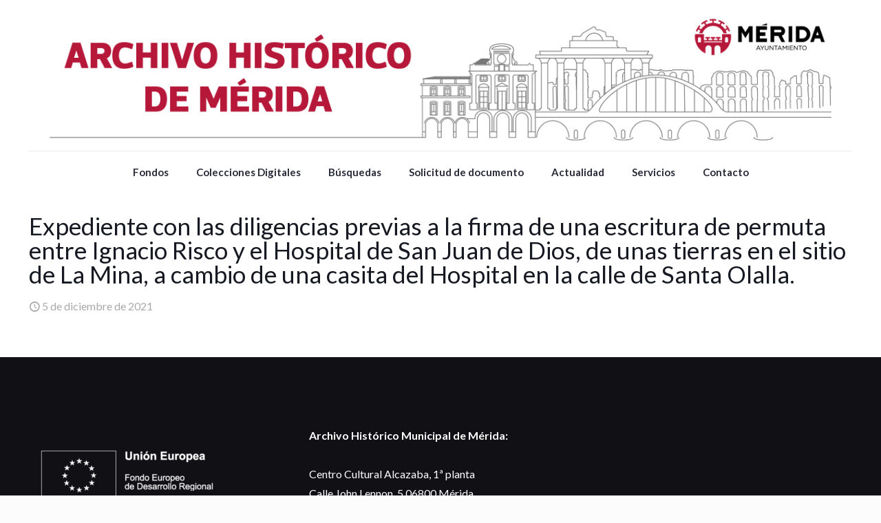

--- FILE ---
content_type: application/javascript; charset=utf-8
request_url: https://archivohistorico.merida.es/wp-content/plugins/ajax-search-pro/js/min/external/nouislider.all.js?ver=RLsc92
body_size: 9613
content:
/*
 nouislider - 11.1.0 - 2018-04-02 11:18:13  nouislider - 12.1.0 - 10/25/2018 */
var $jscomp=$jscomp||{};$jscomp.scope={};$jscomp.arrayIteratorImpl=function(k){var r=0;return function(){return r<k.length?{done:!1,value:k[r++]}:{done:!0}}};$jscomp.arrayIterator=function(k){return{next:$jscomp.arrayIteratorImpl(k)}};$jscomp.ASSUME_ES5=!1;$jscomp.ASSUME_NO_NATIVE_MAP=!1;$jscomp.ASSUME_NO_NATIVE_SET=!1;$jscomp.SIMPLE_FROUND_POLYFILL=!1;$jscomp.ISOLATE_POLYFILLS=!1;$jscomp.FORCE_POLYFILL_PROMISE=!1;$jscomp.FORCE_POLYFILL_PROMISE_WHEN_NO_UNHANDLED_REJECTION=!1;
$jscomp.defineProperty=$jscomp.ASSUME_ES5||"function"==typeof Object.defineProperties?Object.defineProperty:function(k,r,t){if(k==Array.prototype||k==Object.prototype)return k;k[r]=t.value;return k};$jscomp.getGlobal=function(k){k=["object"==typeof globalThis&&globalThis,k,"object"==typeof window&&window,"object"==typeof self&&self,"object"==typeof global&&global];for(var r=0;r<k.length;++r){var t=k[r];if(t&&t.Math==Math)return t}throw Error("Cannot find global object");};$jscomp.global=$jscomp.getGlobal(this);
$jscomp.IS_SYMBOL_NATIVE="function"===typeof Symbol&&"symbol"===typeof Symbol("x");$jscomp.TRUST_ES6_POLYFILLS=!$jscomp.ISOLATE_POLYFILLS||$jscomp.IS_SYMBOL_NATIVE;$jscomp.polyfills={};$jscomp.propertyToPolyfillSymbol={};$jscomp.POLYFILL_PREFIX="$jscp$";var $jscomp$lookupPolyfilledValue=function(k,r){var t=$jscomp.propertyToPolyfillSymbol[r];if(null==t)return k[r];t=k[t];return void 0!==t?t:k[r]};
$jscomp.polyfill=function(k,r,t,v){r&&($jscomp.ISOLATE_POLYFILLS?$jscomp.polyfillIsolated(k,r,t,v):$jscomp.polyfillUnisolated(k,r,t,v))};$jscomp.polyfillUnisolated=function(k,r,t,v){t=$jscomp.global;k=k.split(".");for(v=0;v<k.length-1;v++){var y=k[v];if(!(y in t))return;t=t[y]}k=k[k.length-1];v=t[k];r=r(v);r!=v&&null!=r&&$jscomp.defineProperty(t,k,{configurable:!0,writable:!0,value:r})};
$jscomp.polyfillIsolated=function(k,r,t,v){var y=k.split(".");k=1===y.length;v=y[0];v=!k&&v in $jscomp.polyfills?$jscomp.polyfills:$jscomp.global;for(var O=0;O<y.length-1;O++){var U=y[O];if(!(U in v))return;v=v[U]}y=y[y.length-1];t=$jscomp.IS_SYMBOL_NATIVE&&"es6"===t?v[y]:null;r=r(t);null!=r&&(k?$jscomp.defineProperty($jscomp.polyfills,y,{configurable:!0,writable:!0,value:r}):r!==t&&(void 0===$jscomp.propertyToPolyfillSymbol[y]&&(t=1E9*Math.random()>>>0,$jscomp.propertyToPolyfillSymbol[y]=$jscomp.IS_SYMBOL_NATIVE?
$jscomp.global.Symbol(y):$jscomp.POLYFILL_PREFIX+t+"$"+y),$jscomp.defineProperty(v,$jscomp.propertyToPolyfillSymbol[y],{configurable:!0,writable:!0,value:r})))};$jscomp.initSymbol=function(){};$jscomp.iteratorPrototype=function(k){k={next:k};k[Symbol.iterator]=function(){return this};return k};
$jscomp.iteratorFromArray=function(k,r){k instanceof String&&(k+="");var t=0,v=!1,y={next:function(){if(!v&&t<k.length){var O=t++;return{value:r(O,k[O]),done:!1}}v=!0;return{done:!0,value:void 0}}};y[Symbol.iterator]=function(){return y};return y};$jscomp.polyfill("Array.prototype.values",function(k){return k?k:function(){return $jscomp.iteratorFromArray(this,function(r,t){return t})}},"es8","es3");
(function(){function k(q,z){return q.substring(0,z.length)===z}function r(q,z,C){if((q[z]||q[C])&&q[z]===q[C])throw Error(z);}function t(q,z,C,u,B,V,Z,J,S,ha,W,m){Z=m;var L=W="";V&&(m=V(m));if("number"!==typeof m||!isFinite(m))return!1;!1!==q&&0===parseFloat(m.toFixed(q))&&(m=0);if(0>m){var la=!0;m=Math.abs(m)}!1!==q&&(V=Math.pow(10,q),m=(Math.round(m*V)/V).toFixed(q));m=m.toString();-1!==m.indexOf(".")&&(q=m.split("."),m=q[0],C&&(W=C+q[1]));z&&(m=m.split("").reverse().join("").match(/.{1,3}/g),m=
m.join(z.split("").reverse().join("")).split("").reverse().join(""));la&&J&&(L+=J);u&&(L+=u);la&&S&&(L+=S);L=L+m+W;B&&(L+=B);ha&&(L=ha(L,Z));return L}function v(q,z,C,u,B,V,Z,J,S,ha,W,m){q="";W&&(m=W(m));if(!m||"string"!==typeof m)return!1;if(J&&k(m,J)){m=m.replace(J,"");var L=!0}u&&k(m,u)&&(m=m.replace(u,""));S&&k(m,S)&&(m=m.replace(S,""),L=!0);if(u=B)u=m.slice(-1*B.length)===B;u&&(m=m.slice(0,-1*B.length));z&&(m=m.split(z).join(""));C&&(m=m.replace(C,"."));L&&(q+="-");q=(q+m).replace(/[^0-9\.\-.]/g,
"");if(""===q)return!1;q=Number(q);Z&&(q=Z(q));return"number"===typeof q&&isFinite(q)?q:!1}function y(q){var z,C={};for(z=0;z<F.length;z+=1){var u=F[z];var B=q[u];if(void 0===B)C[u]="negative"!==u||C.negativeBefore?"mark"===u&&"."!==C.thousand?".":!1:"-";else if("decimals"===u)if(0<=B&&8>B)C[u]=B;else throw Error(u);else if("encoder"===u||"decoder"===u||"edit"===u||"undo"===u)if("function"===typeof B)C[u]=B;else throw Error(u);else if("string"===typeof B)C[u]=B;else throw Error(u);}r(C,"mark","thousand");
r(C,"prefix","negative");r(C,"prefix","negativeBefore");return C}function O(q,z,C){var u,B=[];for(u=0;u<F.length;u+=1)B.push(q[F[u]]);B.push(C);return z.apply("",B)}function U(q){if(!(this instanceof U))return new U(q);"object"===typeof q&&(q=y(q),this.to=function(z){return O(q,t,z)},this.from=function(z){return O(q,v,z)})}var F="decimals thousand mark prefix postfix encoder decoder negativeBefore negative edit undo".split(" ");window.wNumb=U})();
(function(k){window.noUiSlider=k()})(function(){function k(b){return null!==b&&void 0!==b}function r(b){b.preventDefault()}function t(b){return b.filter(function(a){return this[a]?!1:this[a]=!0},{})}function v(b){return"number"===typeof b&&!isNaN(b)&&isFinite(b)}function y(b,a,h){0<h&&(F(b,a),setTimeout(function(){q(b,a)},h))}function O(b){return Array.isArray(b)?b:[b]}function U(b){b=String(b);b=b.split(".");return 1<b.length?b[1].length:0}function F(b,a){b.classList?b.classList.add(a):b.className+=
" "+a}function q(b,a){b.classList?b.classList.remove(a):b.className=b.className.replace(new RegExp("(^|\\b)"+a.split(" ").join("|")+"(\\b|$)","gi")," ")}function z(b){var a=void 0!==window.pageXOffset,h="CSS1Compat"===(b.compatMode||"");return{x:a?window.pageXOffset:h?b.documentElement.scrollLeft:b.body.scrollLeft,y:a?window.pageYOffset:h?b.documentElement.scrollTop:b.body.scrollTop}}function C(){var b=!1;try{var a=Object.defineProperty({},"passive",{get:function(){b=!0}});window.addEventListener("test",
null,a)}catch(h){}return b}function u(b,a){return 100*a/(b[1]-b[0])}function B(b,a){for(var h=1;b>=a[h];)h+=1;return h}function V(b,a,h){"number"===typeof a&&(a=[a]);if(!Array.isArray(a))throw Error("noUiSlider (12.1.0): 'range' contains invalid value.");b="min"===b?0:"max"===b?100:parseFloat(b);if(!v(b)||!v(a[0]))throw Error("noUiSlider (12.1.0): 'range' value isn't numeric.");h.xPct.push(b);h.xVal.push(a[0]);b?h.xSteps.push(isNaN(a[1])?!1:a[1]):isNaN(a[1])||(h.xSteps[0]=a[1]);h.xHighestCompleteStep.push(0)}
function Z(b,a,h){if(!a)return!0;h.xSteps[b]=u([h.xVal[b],h.xVal[b+1]],a)/(100/(h.xPct[b+1]-h.xPct[b]));a=Math.ceil(Number(((h.xVal[b+1]-h.xVal[b])/h.xNumSteps[b]).toFixed(3))-1);h.xHighestCompleteStep[b]=h.xVal[b]+h.xNumSteps[b]*a}function J(b,a,h){this.xPct=[];this.xVal=[];this.xSteps=[h||!1];this.xNumSteps=[!1];this.xHighestCompleteStep=[];this.snap=a;var n;a=[];for(n in b)b.hasOwnProperty(n)&&a.push([b[n],n]);a.length&&"object"===typeof a[0][0]?a.sort(function(A,M){return A[0][0]-M[0][0]}):a.sort(function(A,
M){return A[0]-M[0]});for(n=0;n<a.length;n++)V(a[n][1],a[n][0],this);this.xNumSteps=this.xSteps.slice(0);for(n=0;n<this.xNumSteps.length;n++)Z(n,this.xNumSteps[n],this)}function S(b){if("object"===typeof b&&"function"===typeof b.to&&"function"===typeof b.from)return!0;throw Error("noUiSlider (12.1.0): 'format' requires 'to' and 'from' methods.");}function ha(b,a){if(!v(a))throw Error("noUiSlider (12.1.0): 'step' is not numeric.");b.singleStep=a}function W(b,a){if("object"!==typeof a||Array.isArray(a))throw Error("noUiSlider (12.1.0): 'range' is not an object.");
if(void 0===a.min||void 0===a.max)throw Error("noUiSlider (12.1.0): Missing 'min' or 'max' in 'range'.");if(a.min===a.max)throw Error("noUiSlider (12.1.0): 'range' 'min' and 'max' cannot be equal.");b.spectrum=new J(a,b.snap,b.singleStep)}function m(b,a){a=O(a);if(!Array.isArray(a)||!a.length)throw Error("noUiSlider (12.1.0): 'start' option is incorrect.");b.handles=a.length;b.start=a}function L(b,a){b.snap=a;if("boolean"!==typeof a)throw Error("noUiSlider (12.1.0): 'snap' option must be a boolean.");
}function la(b,a){b.animate=a;if("boolean"!==typeof a)throw Error("noUiSlider (12.1.0): 'animate' option must be a boolean.");}function La(b,a){b.animationDuration=a;if("number"!==typeof a)throw Error("noUiSlider (12.1.0): 'animationDuration' option must be a number.");}function Ma(b,a){var h=[!1],n;"lower"===a?a=[!0,!1]:"upper"===a&&(a=[!1,!0]);if(!0===a||!1===a){for(n=1;n<b.handles;n++)h.push(a);h.push(!1)}else if(Array.isArray(a)&&a.length&&a.length===b.handles+1)h=a;else throw Error("noUiSlider (12.1.0): 'connect' option doesn't match handle count.");
b.connect=h}function Na(b,a){switch(a){case "horizontal":b.ort=0;break;case "vertical":b.ort=1;break;default:throw Error("noUiSlider (12.1.0): 'orientation' option is invalid.");}}function za(b,a){if(!v(a))throw Error("noUiSlider (12.1.0): 'margin' option must be numeric.");if(0!==a&&(b.margin=b.spectrum.getMargin(a),!b.margin))throw Error("noUiSlider (12.1.0): 'margin' option is only supported on linear sliders.");}function Oa(b,a){if(!v(a))throw Error("noUiSlider (12.1.0): 'limit' option must be numeric.");
b.limit=b.spectrum.getMargin(a);if(!b.limit||2>b.handles)throw Error("noUiSlider (12.1.0): 'limit' option is only supported on linear sliders with 2 or more handles.");}function Pa(b,a){if(!v(a)&&!Array.isArray(a))throw Error("noUiSlider (12.1.0): 'padding' option must be numeric or array of exactly 2 numbers.");if(Array.isArray(a)&&2!==a.length&&!v(a[0])&&!v(a[1]))throw Error("noUiSlider (12.1.0): 'padding' option must be numeric or array of exactly 2 numbers.");if(0!==a){Array.isArray(a)||(a=[a,
a]);b.padding=[b.spectrum.getMargin(a[0]),b.spectrum.getMargin(a[1])];if(!1===b.padding[0]||!1===b.padding[1])throw Error("noUiSlider (12.1.0): 'padding' option is only supported on linear sliders.");if(0>b.padding[0]||0>b.padding[1])throw Error("noUiSlider (12.1.0): 'padding' option must be a positive number(s).");if(100<=b.padding[0]+b.padding[1])throw Error("noUiSlider (12.1.0): 'padding' option must not exceed 100% of the range.");}}function Qa(b,a){switch(a){case "ltr":b.dir=0;break;case "rtl":b.dir=
1;break;default:throw Error("noUiSlider (12.1.0): 'direction' option was not recognized.");}}function Ra(b,a){if("string"!==typeof a)throw Error("noUiSlider (12.1.0): 'behaviour' must be a string containing options.");var h=0<=a.indexOf("tap"),n=0<=a.indexOf("drag"),A=0<=a.indexOf("fixed"),M=0<=a.indexOf("snap"),K=0<=a.indexOf("hover");a=0<=a.indexOf("unconstrained");if(A){if(2!==b.handles)throw Error("noUiSlider (12.1.0): 'fixed' behaviour must be used with 2 handles");za(b,b.start[1]-b.start[0])}if(a&&
(b.margin||b.limit))throw Error("noUiSlider (12.1.0): 'unconstrained' behaviour cannot be used with margin or limit");b.events={tap:h||M,drag:n,fixed:A,snap:M,hover:K,unconstrained:a}}function Sa(b,a){if(!1!==a)if(!0===a)for(b.tooltips=[],a=0;a<b.handles;a++)b.tooltips.push(!0);else{b.tooltips=O(a);if(b.tooltips.length!==b.handles)throw Error("noUiSlider (12.1.0): must pass a formatter for all handles.");b.tooltips.forEach(function(h){if("boolean"!==typeof h&&("object"!==typeof h||"function"!==typeof h.to))throw Error("noUiSlider (12.1.0): 'tooltips' must be passed a formatter or 'false'.");
})}}function Ta(b,a){b.ariaFormat=a;S(a)}function Ua(b,a){b.format=a;S(a)}function Va(b,a){b.keyboardSupport=a;if("boolean"!==typeof a)throw Error("noUiSlider (12.1.0): 'keyboardSupport' option must be a boolean.");}function Wa(b,a){b.documentElement=a}function Xa(b,a){if("string"!==typeof a&&!1!==a)throw Error("noUiSlider (12.1.0): 'cssPrefix' must be a string or `false`.");b.cssPrefix=a}function Ya(b,a){if("object"!==typeof a)throw Error("noUiSlider (12.1.0): 'cssClasses' must be an object.");if("string"===
typeof b.cssPrefix){b.cssClasses={};for(var h in a)a.hasOwnProperty(h)&&(b.cssClasses[h]=b.cssPrefix+a[h])}else b.cssClasses=a}function Aa(b){var a={margin:0,limit:0,padding:0,animate:!0,animationDuration:300,ariaFormat:Ba,format:Ba},h={step:{r:!1,t:ha},start:{r:!0,t:m},connect:{r:!0,t:Ma},direction:{r:!0,t:Qa},snap:{r:!1,t:L},animate:{r:!1,t:la},animationDuration:{r:!1,t:La},range:{r:!0,t:W},orientation:{r:!1,t:Na},margin:{r:!1,t:za},limit:{r:!1,t:Oa},padding:{r:!1,t:Pa},behaviour:{r:!0,t:Ra},ariaFormat:{r:!1,
t:Ta},format:{r:!1,t:Ua},tooltips:{r:!1,t:Sa},keyboardSupport:{r:!0,t:Va},documentElement:{r:!1,t:Wa},cssPrefix:{r:!0,t:Xa},cssClasses:{r:!0,t:Ya}},n={connect:!1,direction:"ltr",behaviour:"tap",orientation:"horizontal",keyboardSupport:!0,cssPrefix:"noUi-",cssClasses:{target:"target",base:"base",origin:"origin",handle:"handle",handleLower:"handle-lower",handleUpper:"handle-upper",horizontal:"horizontal",vertical:"vertical",background:"background",connect:"connect",connects:"connects",ltr:"ltr",rtl:"rtl",
draggable:"draggable",drag:"state-drag",tap:"state-tap",active:"active",tooltip:"tooltip",pips:"pips",pipsHorizontal:"pips-horizontal",pipsVertical:"pips-vertical",marker:"marker",markerHorizontal:"marker-horizontal",markerVertical:"marker-vertical",markerNormal:"marker-normal",markerLarge:"marker-large",markerSub:"marker-sub",value:"value",valueHorizontal:"value-horizontal",valueVertical:"value-vertical",valueNormal:"value-normal",valueLarge:"value-large",valueSub:"value-sub"}};b.format&&!b.ariaFormat&&
(b.ariaFormat=b.format);Object.keys(h).forEach(function(K){if(!k(b[K])&&void 0===n[K]){if(h[K].r)throw Error("noUiSlider (12.1.0): '"+K+"' is required.");return!0}h[K].t(a,k(b[K])?b[K]:n[K])});a.pips=b.pips;var A=document.createElement("div"),M=void 0!==A.style.msTransform;a.transformRule=void 0!==A.style.transform?"transform":M?"msTransform":"webkitTransform";a.style=[["left","top"],["right","bottom"]][a.dir][a.ort];return a}function Za(b,a,h){function n(c,d){var e=ea.createElement("div");d&&F(e,
d);c.appendChild(e);return e}function A(c,d){return a.tooltips[d]?n(c.firstChild,a.cssClasses.tooltip):!1}function M(){var c=G.map(A);qa("update",function(d,e,f){c[e]&&(d=d[e],!0!==a.tooltips[e]&&(d=a.tooltips[e].to(f[e])),c[e].innerHTML=d)})}function K(c,d,e){if("range"===c||"steps"===c)return D.xVal;if("count"===c){if(2>d)throw Error("noUiSlider (12.1.0): 'values' (>= 2) required for mode 'count'.");c=d-1;var f=100/c;for(d=[];c--;)d[c]=c*f;d.push(100);c="positions"}if("positions"===c)return d.map(function(g){return D.fromStepping(e?
D.getStep(g):g)});if("values"===c)return e?d.map(function(g){return D.fromStepping(D.getStep(D.toStepping(g)))}):d}function $a(c,d,e){var f={},g=D.xVal[0],l=D.xVal[D.xVal.length-1],p=!1,E=!1,w=0;e=t(e.slice().sort(function(x,Q){return x-Q}));e[0]!==g&&(e.unshift(g),p=!0);e[e.length-1]!==l&&(e.push(l),E=!0);e.forEach(function(x,Q){var H,R=e[Q+1],Ca="steps"===d;Ca&&(H=D.xNumSteps[Q]);H||(H=R-x);if(!1!==x&&void 0!==R)for(H=Math.max(H,1E-7);x<=R;x=(x+H).toFixed(7)/1){var ra=D.toStepping(x);var fa=ra-
w;var aa=fa/c;aa=Math.round(aa);var ab=fa/aa;for(fa=1;fa<=aa;fa+=1){var Da=w+fa*ab;f[Da.toFixed(5)]=[D.fromStepping(Da),0]}aa=-1<e.indexOf(x)?1:Ca?2:0;!Q&&p&&(aa=0);x===R&&E||(f[ra.toFixed(5)]=[x,aa]);w=ra}});return f}function bb(c,d,e){function f(x,Q){var H=Q===a.cssClasses.value;return Q+" "+(H?E:w)[a.ort]+" "+(H?l:p)[x]}var g=ea.createElement("div"),l=[];l[0]=a.cssClasses.valueNormal;l[1]=a.cssClasses.valueLarge;l[2]=a.cssClasses.valueSub;var p=[];p[0]=a.cssClasses.markerNormal;p[1]=a.cssClasses.markerLarge;
p[2]=a.cssClasses.markerSub;var E=[a.cssClasses.valueHorizontal,a.cssClasses.valueVertical],w=[a.cssClasses.markerHorizontal,a.cssClasses.markerVertical];F(g,a.cssClasses.pips);F(g,0===a.ort?a.cssClasses.pipsHorizontal:a.cssClasses.pipsVertical);Object.keys(c).forEach(function(x){var Q=c[x][0],H=c[x][1];H=d?d(Q,H):H;if(-1!==H){var R=n(g,!1);R.className=f(H,a.cssClasses.marker);R.style[a.style]=x+"%";0<H&&(R=n(g,!1),R.className=f(H,a.cssClasses.value),R.setAttribute("data-value",Q),R.style[a.style]=
x+"%",R.innerHTML=e.to(Q))}});return g}function Ea(){ia&&(ia.parentElement.removeChild(ia),ia=null)}function sa(c){Ea();var d=c.mode,e=c.density||1,f=c.filter||!1,g=K(d,c.values||!1,c.stepped||!1);d=$a(e,d,g);return ia=N.appendChild(bb(d,f,c.format||{to:Math.round}))}function Fa(){var c=ba.getBoundingClientRect(),d="offset"+["Width","Height"][a.ort];return 0===a.ort?c.width||ba[d]:c.height||ba[d]}function ca(c,d,e,f){var g=function(p){p=cb(p,f.pageOffset,f.target||d);if(!p||N.hasAttribute("disabled")&&
!f.doNotReject)return!1;var E=N,w=a.cssClasses.tap;if((E.classList?E.classList.contains(w):(new RegExp("\\b"+w+"\\b")).test(E.className))&&!f.doNotReject||c===da.start&&void 0!==p.buttons&&1<p.buttons||f.hover&&p.buttons)return!1;Ga||p.preventDefault();p.calcPoint=p.points[a.ort];e(p,f)},l=[];c.split(" ").forEach(function(p){d.addEventListener(p,g,Ga?{passive:!0}:!1);l.push([p,g])});return l}function cb(c,d,e){var f=0===c.type.indexOf("touch"),g=0===c.type.indexOf("mouse"),l=0===c.type.indexOf("pointer");
0===c.type.indexOf("MSPointer")&&(l=!0);if(f){var p=function(w){return w.target===e||e.contains(w.target)};if("touchstart"===c.type){f=Array.prototype.filter.call(c.touches,p);if(1<f.length)return!1;p=f[0].pageX;var E=f[0].pageY}else{f=Array.prototype.find.call(c.changedTouches,p);if(!f)return!1;p=f.pageX;E=f.pageY}}d=d||z(ea);if(g||l)p=c.clientX+d.x,E=c.clientY+d.y;c.pageOffset=d;c.points=[p,E];c.cursor=g||l;return c}function Ha(c){var d=ba,e=a.ort,f=d.getBoundingClientRect(),g=d.ownerDocument;d=
g.documentElement;g=z(g);/webkit.*Chrome.*Mobile/i.test(navigator.userAgent)&&(g.x=0);c=100*(c-(e?f.top+g.y-d.clientTop:f.left+g.x-d.clientLeft))/Fa();c=Math.max(Math.min(c,100),0);return a.dir?100-c:c}function db(c){var d=100,e=!1;G.forEach(function(f,g){!f.hasAttribute("disabled")&&(f=Math.abs(I[g]-c),f<d||100===f&&100===d)&&(e=g,d=f)});return e}function eb(c,d){"mouseout"===c.type&&"HTML"===c.target.nodeName&&null===c.relatedTarget&&ta(c,d)}function fb(c,d){if(-1===navigator.appVersion.indexOf("MSIE 9")&&
0===c.buttons&&0!==d.buttonsProperty)return ta(c,d);c=(a.dir?-1:1)*(c.calcPoint-d.startCalcPoint);Ia(0<c,100*c/d.baseSize,d.locations,d.handleNumbers)}function ta(c,d){d.handle&&(q(d.handle,a.cssClasses.active),--ua);d.listeners.forEach(function(e){ma.removeEventListener(e[0],e[1])});0===ua&&(q(N,a.cssClasses.drag),va(),c.cursor&&(na.style.cursor="",na.removeEventListener("selectstart",r)));d.handleNumbers.forEach(function(e){P("change",e);P("set",e);P("end",e)})}function wa(c,d){if(1===d.handleNumbers.length){var e=
G[d.handleNumbers[0]];if(e.hasAttribute("disabled"))return!1;var f=e.children[0];ua+=1;F(f,a.cssClasses.active)}c.stopPropagation();e=[];var g=ca(da.move,ma,fb,{target:c.target,handle:f,listeners:e,startCalcPoint:c.calcPoint,baseSize:Fa(),pageOffset:c.pageOffset,handleNumbers:d.handleNumbers,buttonsProperty:c.buttons,locations:I.slice()}),l=ca(da.end,ma,ta,{target:c.target,handle:f,listeners:e,doNotReject:!0,handleNumbers:d.handleNumbers});f=ca("mouseout",ma,eb,{target:c.target,handle:f,listeners:e,
doNotReject:!0,handleNumbers:d.handleNumbers});e.push.apply(e,g.concat(l,f));c.cursor&&(na.style.cursor=getComputedStyle(c.target).cursor,1<G.length&&F(N,a.cssClasses.drag),na.addEventListener("selectstart",r,!1));d.handleNumbers.forEach(function(p){P("start",p)})}function gb(c){c.stopPropagation();var d=Ha(c.calcPoint),e=db(d);if(!1===e)return!1;a.events.snap||y(N,a.cssClasses.tap,a.animationDuration);oa(e,d,!0,!0);va();P("slide",e,!0);P("update",e,!0);P("change",e,!0);P("set",e,!0);a.events.snap&&
wa(c,{handleNumbers:[e]})}function hb(c){c=Ha(c.calcPoint);c=D.getStep(c);var d=D.fromStepping(c);Object.keys(T).forEach(function(e){"hover"===e.split(".")[0]&&T[e].forEach(function(f){f.call(xa,d)})})}function qa(c,d){T[c]=T[c]||[];T[c].push(d);"update"===c.split(".")[0]&&G.forEach(function(e,f){P("update",f)})}function P(c,d,e){Object.keys(T).forEach(function(f){var g=f.split(".")[0];c===g&&T[f].forEach(function(l){l.call(xa,ja.map(a.format.to),d,ja.slice(),e||!1,I.slice())})})}function pa(c,d,
e,f,g,l){1<G.length&&!a.events.unconstrained&&(f&&0<d&&(e=Math.max(e,c[d-1]+a.margin)),g&&d<G.length-1&&(e=Math.min(e,c[d+1]-a.margin)));1<G.length&&a.limit&&(f&&0<d&&(e=Math.min(e,c[d-1]+a.limit)),g&&d<G.length-1&&(e=Math.max(e,c[d+1]-a.limit)));a.padding&&(0===d&&(e=Math.max(e,a.padding[0])),d===G.length-1&&(e=Math.min(e,100-a.padding[1])));e=D.getStep(e);e=Math.max(Math.min(e,100),0);return e!==c[d]||l?e:!1}function ya(c,d){var e=a.ort;return(e?d:c)+", "+(e?c:d)}function Ia(c,d,e,f){var g=e.slice(),
l=[!c,c],p=[c,!c];f=f.slice();c&&f.reverse();1<f.length?f.forEach(function(w,x){x=pa(g,w,g[w]+d,l[x],p[x],!1);!1===x?d=0:(d=x-g[w],g[w]=x)}):l=p=[!0];var E=!1;f.forEach(function(w,x){E=oa(w,e[w]+d,l[x],p[x])||E});E&&f.forEach(function(w){P("update",w);P("slide",w)})}function va(){X.forEach(function(c){G[c].style.zIndex=3+(G.length+(50<I[c]?-1:1)*c)})}function oa(c,d,e,f){d=pa(I,c,d,e,f,!1);if(!1===d)return!1;I[c]=d;ja[c]=D.fromStepping(d);d="translate("+ya((a.dir?100-d:d)-ib+"%","0")+")";G[c].style[a.transformRule]=
d;Ja(c);Ja(c+1);return!0}function Ja(c){if(Y[c]){var d=0,e=100;0!==c&&(d=I[c-1]);c!==Y.length-1&&(e=I[c]);e-=d;d="translate("+ya((a.dir?100-d-e:d)+"%","0")+")";e="scale("+ya(e/100,"1")+")";Y[c].style[a.transformRule]=d+" "+e}}function ka(c,d){var e=O(c);c=void 0===I[0];d=void 0===d?!0:!!d;a.animate&&!c&&y(N,a.cssClasses.tap,a.animationDuration);X.forEach(function(f){var g=e[f];null===g||!1===g||void 0===g?g=I[f]:("number"===typeof g&&(g=String(g)),g=a.format.from(g),g=D.toStepping(g),g=!1===g||isNaN(g)?
I[f]:g);oa(f,g,!0,!1)});X.forEach(function(f){oa(f,I[f],!0,!0)});va();X.forEach(function(f){P("update",f);null!==e[f]&&d&&P("set",f)})}function Ka(){var c=ja.map(a.format.to);return 1===c.length?c[0]:c}var da=window.navigator.pointerEnabled?{start:"pointerdown",move:"pointermove",end:"pointerup"}:window.navigator.msPointerEnabled?{start:"MSPointerDown",move:"MSPointerMove",end:"MSPointerUp"}:{start:"mousedown touchstart",move:"mousemove touchmove",end:"mouseup touchend"},Ga=window.CSS&&CSS.supports&&
CSS.supports("touch-action","none")&&C(),N=b,I=[],G,X=[],ua=0,Y,D=a.spectrum,ja=[],T={},ia,ea=b.ownerDocument,ma=a.documentElement||ea.documentElement,na=ea.body,ib="rtl"===ea.dir||1===a.ort?0:100;var ba=function(c){F(c,a.cssClasses.target);0===a.dir?F(c,a.cssClasses.ltr):F(c,a.cssClasses.rtl);0===a.ort?F(c,a.cssClasses.horizontal):F(c,a.cssClasses.vertical);return n(c,a.cssClasses.base)}(N);(function(c,d){var e=n(d,a.cssClasses.connects);G=[];Y=[];Y.push(c[0]?n(e,a.cssClasses.connect):!1);for(var f=
0;f<a.handles;f++){var g=G,l=g.push,p=f,E=n(d,a.cssClasses.origin),w=n(E,a.cssClasses.handle);w.setAttribute("data-handle",p);a.keyboardSupport&&w.setAttribute("tabindex","0");w.setAttribute("role","slider");w.setAttribute("aria-orientation",a.ort?"vertical":"horizontal");0===p?F(w,a.cssClasses.handleLower):p===a.handles-1&&F(w,a.cssClasses.handleUpper);l.call(g,E);X[f]=f;Y.push(c[f+1]?n(e,a.cssClasses.connect):!1)}})(a.connect,ba);(function(c){c.fixed||G.forEach(function(d,e){ca(da.start,d.children[0],
wa,{handleNumbers:[e]})});c.tap&&ca(da.start,ba,gb,{});c.hover&&ca(da.move,ba,hb,{hover:!0});c.drag&&Y.forEach(function(d,e){if(!1!==d&&0!==e&&e!==Y.length-1){var f=G[e-1],g=G[e],l=[d];F(d,a.cssClasses.draggable);c.fixed&&(l.push(f.children[0]),l.push(g.children[0]));l.forEach(function(p){ca(da.start,p,wa,{handles:[f,g],handleNumbers:[e-1,e]})})}})})(a.events);ka(a.start);var xa={destroy:function(){for(var c in a.cssClasses)a.cssClasses.hasOwnProperty(c)&&q(N,a.cssClasses[c]);for(;N.firstChild;)N.removeChild(N.firstChild);
delete N.noUiSlider},steps:function(){return I.map(function(c,d){var e=D.getNearbySteps(c),f=ja[d];d=e.thisStep.step;!1!==d&&f+d>e.stepAfter.startValue&&(d=e.stepAfter.startValue-f);e=f>e.thisStep.startValue?e.thisStep.step:!1===e.stepBefore.step?!1:f-e.stepBefore.highestStep;100===c?d=null:0===c&&(e=null);c=D.countStepDecimals();null!==d&&!1!==d&&(d=Number(d.toFixed(c)));null!==e&&!1!==e&&(e=Number(e.toFixed(c)));return[e,d]})},on:qa,off:function(c){var d=c&&c.split(".")[0],e=d&&c.substring(d.length);
Object.keys(T).forEach(function(f){var g=f.split(".")[0],l=f.substring(g.length);d&&d!==g||e&&e!==l||delete T[f]})},get:Ka,set:ka,setHandle:function(c,d,e){var f=[];c=Number(c);if(!(0<=c&&c<X.length))throw Error("noUiSlider (12.1.0): invalid handle number, got: "+c);for(var g=0;g<X.length;g++)f[g]=null;f[c]=d;ka(f,e)},reset:function(c){ka(a.start,c)},__moveHandles:function(c,d,e){Ia(c,d,I,e)},options:h,updateOptions:function(c,d){var e=Ka(),f="margin limit padding range animate snap step format".split(" ");
f.forEach(function(l){void 0!==c[l]&&(h[l]=c[l])});var g=Aa(h);f.forEach(function(l){void 0!==c[l]&&(a[l]=g[l])});D=g.spectrum;a.margin=g.margin;a.limit=g.limit;a.padding=g.padding;a.pips&&sa(a.pips);I=[];ka(c.start||e,d)},target:N,removePips:Ea,pips:sa};a.pips&&sa(a.pips);a.tooltips&&M();(function(){qa("update",function(c,d,e,f,g){X.forEach(function(l){var p=G[l],E=pa(I,l,0,!0,!0,!0),w=pa(I,l,100,!0,!0,!0),x=g[l];l=a.ariaFormat.to(e[l]);E=D.fromStepping(E).toFixed(1);w=D.fromStepping(w).toFixed(1);
x=D.fromStepping(x).toFixed(1);p.children[0].setAttribute("aria-valuemin",E);p.children[0].setAttribute("aria-valuemax",w);p.children[0].setAttribute("aria-valuenow",x);p.children[0].setAttribute("aria-valuetext",l)})})})();return xa}J.prototype.getMargin=function(b){var a=this.xNumSteps[0];if(a&&0!==b/a%1)throw Error("noUiSlider (12.1.0): 'limit', 'margin' and 'padding' must be divisible by step.");return 2===this.xPct.length?u(this.xVal,b):!1};J.prototype.toStepping=function(b){var a=this.xVal,
h=this.xPct,n=b;if(n>=a.slice(-1)[0])b=100;else{var A=B(n,a);b=h[A-1];h=h[A];a=[a[A-1],a[A]];a=u(a,0>a[0]?n+Math.abs(a[0]):n-a[0]);b+=a/(100/(h-b))}return b};J.prototype.fromStepping=function(b){var a=this.xVal,h=this.xPct;if(100<=b)b=a.slice(-1)[0];else{var n=B(b,h),A=h[n-1];a=[a[n-1],a[n]];b=100/(h[n]-A)*(b-A)*(a[1]-a[0])/100+a[0]}return b};J.prototype.getStep=function(b){var a=this.xPct,h=this.xSteps,n=this.snap;if(100!==b){var A=B(b,a),M=a[A-1],K=a[A];n?a=b-M>(K-M)/2?K:M:h[A-1]?(h=h[A-1],a=a[A-
1]+Math.round((b-a[A-1])/h)*h):a=b;b=a}return b};J.prototype.getNearbySteps=function(b){b=B(b,this.xPct);return{stepBefore:{startValue:this.xVal[b-2],step:this.xNumSteps[b-2],highestStep:this.xHighestCompleteStep[b-2]},thisStep:{startValue:this.xVal[b-1],step:this.xNumSteps[b-1],highestStep:this.xHighestCompleteStep[b-1]},stepAfter:{startValue:this.xVal[b],step:this.xNumSteps[b],highestStep:this.xHighestCompleteStep[b]}}};J.prototype.countStepDecimals=function(){var b=this.xNumSteps.map(U);return Math.max.apply(null,
b)};J.prototype.convert=function(b){return this.getStep(this.toStepping(b))};var Ba={to:function(b){return void 0!==b&&b.toFixed(2)},from:Number};return{__spectrum:J,version:"12.1.0",create:function(b,a){if(!b||!b.nodeName)throw Error("noUiSlider (12.1.0): create requires a single element, got: "+b);if(b.noUiSlider)throw Error("noUiSlider (12.1.0): Slider was already initialized.");var h=Aa(a,b);a=Za(b,h,a);return b.noUiSlider=a}}});
